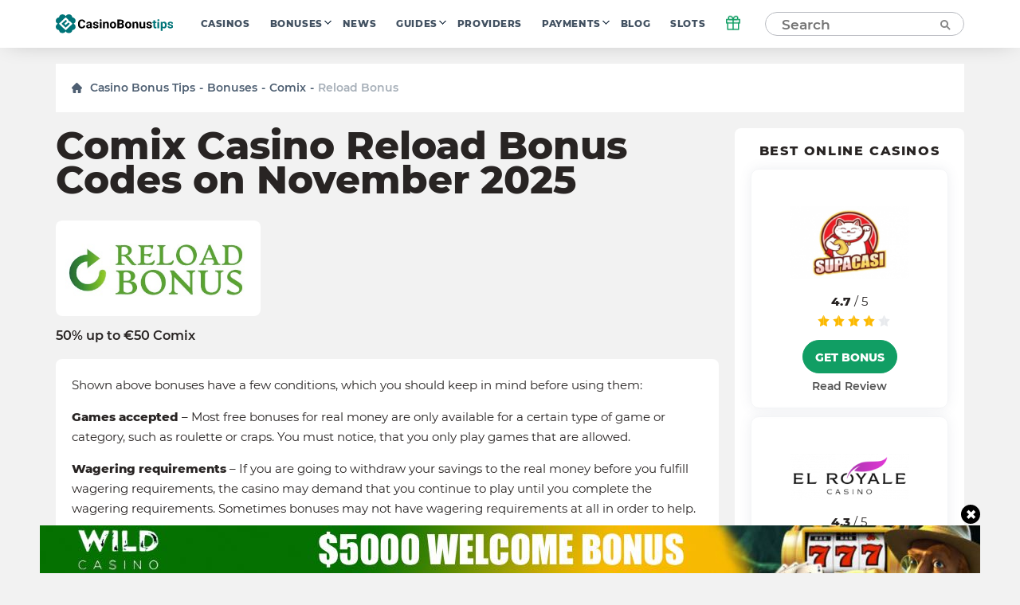

--- FILE ---
content_type: text/html; charset=UTF-8
request_url: https://casinobonustips.com/wp-admin/admin-ajax.php
body_size: -400
content:
{"success":true,"nonce":"0ff86fc490"}